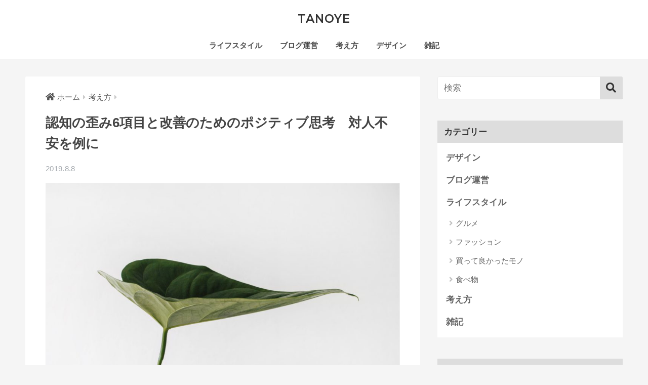

--- FILE ---
content_type: text/html; charset=UTF-8
request_url: https://tanoye.com/6-cognitive-distortions/
body_size: 17347
content:
<!doctype html>
<html lang="ja">
<head>
  <meta charset="utf-8">
  <meta http-equiv="X-UA-Compatible" content="IE=edge">
  <meta name="HandheldFriendly" content="True">
  <meta name="MobileOptimized" content="320">
  <meta name="viewport" content="width=device-width, initial-scale=1, viewport-fit=cover"/>
  <meta name="msapplication-TileColor" content="#4a4a4a">
  <meta name="theme-color" content="#4a4a4a">
  <link rel="pingback" href="https://tanoye.com/xmlrpc.php">
  <title>認知の歪み6項目と改善のためのポジティブ思考　対人不安を例に | TANOYE</title>
<meta name='robots' content='max-image-preview:large' />
<link rel='dns-prefetch' href='//ajax.googleapis.com' />
<link rel='dns-prefetch' href='//fonts.googleapis.com' />
<link rel='dns-prefetch' href='//use.fontawesome.com' />
<link rel="alternate" type="application/rss+xml" title="TANOYE &raquo; フィード" href="https://tanoye.com/feed/" />
<link rel="alternate" type="application/rss+xml" title="TANOYE &raquo; コメントフィード" href="https://tanoye.com/comments/feed/" />
<script type="text/javascript">
window._wpemojiSettings = {"baseUrl":"https:\/\/s.w.org\/images\/core\/emoji\/14.0.0\/72x72\/","ext":".png","svgUrl":"https:\/\/s.w.org\/images\/core\/emoji\/14.0.0\/svg\/","svgExt":".svg","source":{"concatemoji":"https:\/\/tanoye.com\/wp-includes\/js\/wp-emoji-release.min.js"}};
/*! This file is auto-generated */
!function(i,n){var o,s,e;function c(e){try{var t={supportTests:e,timestamp:(new Date).valueOf()};sessionStorage.setItem(o,JSON.stringify(t))}catch(e){}}function p(e,t,n){e.clearRect(0,0,e.canvas.width,e.canvas.height),e.fillText(t,0,0);var t=new Uint32Array(e.getImageData(0,0,e.canvas.width,e.canvas.height).data),r=(e.clearRect(0,0,e.canvas.width,e.canvas.height),e.fillText(n,0,0),new Uint32Array(e.getImageData(0,0,e.canvas.width,e.canvas.height).data));return t.every(function(e,t){return e===r[t]})}function u(e,t,n){switch(t){case"flag":return n(e,"\ud83c\udff3\ufe0f\u200d\u26a7\ufe0f","\ud83c\udff3\ufe0f\u200b\u26a7\ufe0f")?!1:!n(e,"\ud83c\uddfa\ud83c\uddf3","\ud83c\uddfa\u200b\ud83c\uddf3")&&!n(e,"\ud83c\udff4\udb40\udc67\udb40\udc62\udb40\udc65\udb40\udc6e\udb40\udc67\udb40\udc7f","\ud83c\udff4\u200b\udb40\udc67\u200b\udb40\udc62\u200b\udb40\udc65\u200b\udb40\udc6e\u200b\udb40\udc67\u200b\udb40\udc7f");case"emoji":return!n(e,"\ud83e\udef1\ud83c\udffb\u200d\ud83e\udef2\ud83c\udfff","\ud83e\udef1\ud83c\udffb\u200b\ud83e\udef2\ud83c\udfff")}return!1}function f(e,t,n){var r="undefined"!=typeof WorkerGlobalScope&&self instanceof WorkerGlobalScope?new OffscreenCanvas(300,150):i.createElement("canvas"),a=r.getContext("2d",{willReadFrequently:!0}),o=(a.textBaseline="top",a.font="600 32px Arial",{});return e.forEach(function(e){o[e]=t(a,e,n)}),o}function t(e){var t=i.createElement("script");t.src=e,t.defer=!0,i.head.appendChild(t)}"undefined"!=typeof Promise&&(o="wpEmojiSettingsSupports",s=["flag","emoji"],n.supports={everything:!0,everythingExceptFlag:!0},e=new Promise(function(e){i.addEventListener("DOMContentLoaded",e,{once:!0})}),new Promise(function(t){var n=function(){try{var e=JSON.parse(sessionStorage.getItem(o));if("object"==typeof e&&"number"==typeof e.timestamp&&(new Date).valueOf()<e.timestamp+604800&&"object"==typeof e.supportTests)return e.supportTests}catch(e){}return null}();if(!n){if("undefined"!=typeof Worker&&"undefined"!=typeof OffscreenCanvas&&"undefined"!=typeof URL&&URL.createObjectURL&&"undefined"!=typeof Blob)try{var e="postMessage("+f.toString()+"("+[JSON.stringify(s),u.toString(),p.toString()].join(",")+"));",r=new Blob([e],{type:"text/javascript"}),a=new Worker(URL.createObjectURL(r),{name:"wpTestEmojiSupports"});return void(a.onmessage=function(e){c(n=e.data),a.terminate(),t(n)})}catch(e){}c(n=f(s,u,p))}t(n)}).then(function(e){for(var t in e)n.supports[t]=e[t],n.supports.everything=n.supports.everything&&n.supports[t],"flag"!==t&&(n.supports.everythingExceptFlag=n.supports.everythingExceptFlag&&n.supports[t]);n.supports.everythingExceptFlag=n.supports.everythingExceptFlag&&!n.supports.flag,n.DOMReady=!1,n.readyCallback=function(){n.DOMReady=!0}}).then(function(){return e}).then(function(){var e;n.supports.everything||(n.readyCallback(),(e=n.source||{}).concatemoji?t(e.concatemoji):e.wpemoji&&e.twemoji&&(t(e.twemoji),t(e.wpemoji)))}))}((window,document),window._wpemojiSettings);
</script>
<style type="text/css">
img.wp-smiley,
img.emoji {
	display: inline !important;
	border: none !important;
	box-shadow: none !important;
	height: 1em !important;
	width: 1em !important;
	margin: 0 0.07em !important;
	vertical-align: -0.1em !important;
	background: none !important;
	padding: 0 !important;
}
</style>
	<link rel='stylesheet' id='sng-stylesheet-css' href='https://tanoye.com/wp-content/themes/sango-theme/style.css?ver1_8_3' type='text/css' media='all' />
<link rel='stylesheet' id='sng-option-css' href='https://tanoye.com/wp-content/themes/sango-theme/entry-option.css?ver1_8_3' type='text/css' media='all' />
<link rel='stylesheet' id='sng-googlefonts-css' href='//fonts.googleapis.com/css?family=Montserrat%3A400%2C600' type='text/css' media='all' />
<link rel='stylesheet' id='sng-fontawesome5-css' href='https://use.fontawesome.com/releases/v5.7.2/css/all.css' type='text/css' media='all' />
<link rel='stylesheet' id='wp-block-library-css' href='https://tanoye.com/wp-includes/css/dist/block-library/style.min.css' type='text/css' media='all' />
<style id='rinkerg-gutenberg-rinker-style-inline-css' type='text/css'>
.wp-block-create-block-block{background-color:#21759b;color:#fff;padding:2px}

</style>
<link rel='stylesheet' id='sango_theme_gutenberg-style-css' href='https://tanoye.com/wp-content/plugins/sango-theme-gutenberg/dist/build/style-blocks.css?version=1.69.14' type='text/css' media='all' />
<style id='sango_theme_gutenberg-style-inline-css' type='text/css'>
.is-style-sango-list-main-color li:before { background-color: #4a4a4a; }.is-style-sango-list-accent-color li:before { background-color: #171717; }.sgb-label-main-c { background-color: #4a4a4a; }.sgb-label-accent-c { background-color: #171717; }
</style>
<style id='classic-theme-styles-inline-css' type='text/css'>
/*! This file is auto-generated */
.wp-block-button__link{color:#fff;background-color:#32373c;border-radius:9999px;box-shadow:none;text-decoration:none;padding:calc(.667em + 2px) calc(1.333em + 2px);font-size:1.125em}.wp-block-file__button{background:#32373c;color:#fff;text-decoration:none}
</style>
<style id='global-styles-inline-css' type='text/css'>
body{--wp--preset--color--black: #000000;--wp--preset--color--cyan-bluish-gray: #abb8c3;--wp--preset--color--white: #ffffff;--wp--preset--color--pale-pink: #f78da7;--wp--preset--color--vivid-red: #cf2e2e;--wp--preset--color--luminous-vivid-orange: #ff6900;--wp--preset--color--luminous-vivid-amber: #fcb900;--wp--preset--color--light-green-cyan: #7bdcb5;--wp--preset--color--vivid-green-cyan: #00d084;--wp--preset--color--pale-cyan-blue: #8ed1fc;--wp--preset--color--vivid-cyan-blue: #0693e3;--wp--preset--color--vivid-purple: #9b51e0;--wp--preset--color--sango-main: #4a4a4a;--wp--preset--color--sango-pastel: #f5f5f5;--wp--preset--color--sango-accent: #171717;--wp--preset--color--sango-black: #333;--wp--preset--color--sango-gray: gray;--wp--preset--color--sango-silver: whitesmoke;--wp--preset--gradient--vivid-cyan-blue-to-vivid-purple: linear-gradient(135deg,rgba(6,147,227,1) 0%,rgb(155,81,224) 100%);--wp--preset--gradient--light-green-cyan-to-vivid-green-cyan: linear-gradient(135deg,rgb(122,220,180) 0%,rgb(0,208,130) 100%);--wp--preset--gradient--luminous-vivid-amber-to-luminous-vivid-orange: linear-gradient(135deg,rgba(252,185,0,1) 0%,rgba(255,105,0,1) 100%);--wp--preset--gradient--luminous-vivid-orange-to-vivid-red: linear-gradient(135deg,rgba(255,105,0,1) 0%,rgb(207,46,46) 100%);--wp--preset--gradient--very-light-gray-to-cyan-bluish-gray: linear-gradient(135deg,rgb(238,238,238) 0%,rgb(169,184,195) 100%);--wp--preset--gradient--cool-to-warm-spectrum: linear-gradient(135deg,rgb(74,234,220) 0%,rgb(151,120,209) 20%,rgb(207,42,186) 40%,rgb(238,44,130) 60%,rgb(251,105,98) 80%,rgb(254,248,76) 100%);--wp--preset--gradient--blush-light-purple: linear-gradient(135deg,rgb(255,206,236) 0%,rgb(152,150,240) 100%);--wp--preset--gradient--blush-bordeaux: linear-gradient(135deg,rgb(254,205,165) 0%,rgb(254,45,45) 50%,rgb(107,0,62) 100%);--wp--preset--gradient--luminous-dusk: linear-gradient(135deg,rgb(255,203,112) 0%,rgb(199,81,192) 50%,rgb(65,88,208) 100%);--wp--preset--gradient--pale-ocean: linear-gradient(135deg,rgb(255,245,203) 0%,rgb(182,227,212) 50%,rgb(51,167,181) 100%);--wp--preset--gradient--electric-grass: linear-gradient(135deg,rgb(202,248,128) 0%,rgb(113,206,126) 100%);--wp--preset--gradient--midnight: linear-gradient(135deg,rgb(2,3,129) 0%,rgb(40,116,252) 100%);--wp--preset--font-size--small: 13px;--wp--preset--font-size--medium: 20px;--wp--preset--font-size--large: 36px;--wp--preset--font-size--x-large: 42px;--wp--preset--spacing--20: 0.44rem;--wp--preset--spacing--30: 0.67rem;--wp--preset--spacing--40: 1rem;--wp--preset--spacing--50: 1.5rem;--wp--preset--spacing--60: 2.25rem;--wp--preset--spacing--70: 3.38rem;--wp--preset--spacing--80: 5.06rem;--wp--preset--shadow--natural: 6px 6px 9px rgba(0, 0, 0, 0.2);--wp--preset--shadow--deep: 12px 12px 50px rgba(0, 0, 0, 0.4);--wp--preset--shadow--sharp: 6px 6px 0px rgba(0, 0, 0, 0.2);--wp--preset--shadow--outlined: 6px 6px 0px -3px rgba(255, 255, 255, 1), 6px 6px rgba(0, 0, 0, 1);--wp--preset--shadow--crisp: 6px 6px 0px rgba(0, 0, 0, 1);}:where(.is-layout-flex){gap: 0.5em;}:where(.is-layout-grid){gap: 0.5em;}body .is-layout-flow > .alignleft{float: left;margin-inline-start: 0;margin-inline-end: 2em;}body .is-layout-flow > .alignright{float: right;margin-inline-start: 2em;margin-inline-end: 0;}body .is-layout-flow > .aligncenter{margin-left: auto !important;margin-right: auto !important;}body .is-layout-constrained > .alignleft{float: left;margin-inline-start: 0;margin-inline-end: 2em;}body .is-layout-constrained > .alignright{float: right;margin-inline-start: 2em;margin-inline-end: 0;}body .is-layout-constrained > .aligncenter{margin-left: auto !important;margin-right: auto !important;}body .is-layout-constrained > :where(:not(.alignleft):not(.alignright):not(.alignfull)){max-width: var(--wp--style--global--content-size);margin-left: auto !important;margin-right: auto !important;}body .is-layout-constrained > .alignwide{max-width: var(--wp--style--global--wide-size);}body .is-layout-flex{display: flex;}body .is-layout-flex{flex-wrap: wrap;align-items: center;}body .is-layout-flex > *{margin: 0;}body .is-layout-grid{display: grid;}body .is-layout-grid > *{margin: 0;}:where(.wp-block-columns.is-layout-flex){gap: 2em;}:where(.wp-block-columns.is-layout-grid){gap: 2em;}:where(.wp-block-post-template.is-layout-flex){gap: 1.25em;}:where(.wp-block-post-template.is-layout-grid){gap: 1.25em;}.has-black-color{color: var(--wp--preset--color--black) !important;}.has-cyan-bluish-gray-color{color: var(--wp--preset--color--cyan-bluish-gray) !important;}.has-white-color{color: var(--wp--preset--color--white) !important;}.has-pale-pink-color{color: var(--wp--preset--color--pale-pink) !important;}.has-vivid-red-color{color: var(--wp--preset--color--vivid-red) !important;}.has-luminous-vivid-orange-color{color: var(--wp--preset--color--luminous-vivid-orange) !important;}.has-luminous-vivid-amber-color{color: var(--wp--preset--color--luminous-vivid-amber) !important;}.has-light-green-cyan-color{color: var(--wp--preset--color--light-green-cyan) !important;}.has-vivid-green-cyan-color{color: var(--wp--preset--color--vivid-green-cyan) !important;}.has-pale-cyan-blue-color{color: var(--wp--preset--color--pale-cyan-blue) !important;}.has-vivid-cyan-blue-color{color: var(--wp--preset--color--vivid-cyan-blue) !important;}.has-vivid-purple-color{color: var(--wp--preset--color--vivid-purple) !important;}.has-black-background-color{background-color: var(--wp--preset--color--black) !important;}.has-cyan-bluish-gray-background-color{background-color: var(--wp--preset--color--cyan-bluish-gray) !important;}.has-white-background-color{background-color: var(--wp--preset--color--white) !important;}.has-pale-pink-background-color{background-color: var(--wp--preset--color--pale-pink) !important;}.has-vivid-red-background-color{background-color: var(--wp--preset--color--vivid-red) !important;}.has-luminous-vivid-orange-background-color{background-color: var(--wp--preset--color--luminous-vivid-orange) !important;}.has-luminous-vivid-amber-background-color{background-color: var(--wp--preset--color--luminous-vivid-amber) !important;}.has-light-green-cyan-background-color{background-color: var(--wp--preset--color--light-green-cyan) !important;}.has-vivid-green-cyan-background-color{background-color: var(--wp--preset--color--vivid-green-cyan) !important;}.has-pale-cyan-blue-background-color{background-color: var(--wp--preset--color--pale-cyan-blue) !important;}.has-vivid-cyan-blue-background-color{background-color: var(--wp--preset--color--vivid-cyan-blue) !important;}.has-vivid-purple-background-color{background-color: var(--wp--preset--color--vivid-purple) !important;}.has-black-border-color{border-color: var(--wp--preset--color--black) !important;}.has-cyan-bluish-gray-border-color{border-color: var(--wp--preset--color--cyan-bluish-gray) !important;}.has-white-border-color{border-color: var(--wp--preset--color--white) !important;}.has-pale-pink-border-color{border-color: var(--wp--preset--color--pale-pink) !important;}.has-vivid-red-border-color{border-color: var(--wp--preset--color--vivid-red) !important;}.has-luminous-vivid-orange-border-color{border-color: var(--wp--preset--color--luminous-vivid-orange) !important;}.has-luminous-vivid-amber-border-color{border-color: var(--wp--preset--color--luminous-vivid-amber) !important;}.has-light-green-cyan-border-color{border-color: var(--wp--preset--color--light-green-cyan) !important;}.has-vivid-green-cyan-border-color{border-color: var(--wp--preset--color--vivid-green-cyan) !important;}.has-pale-cyan-blue-border-color{border-color: var(--wp--preset--color--pale-cyan-blue) !important;}.has-vivid-cyan-blue-border-color{border-color: var(--wp--preset--color--vivid-cyan-blue) !important;}.has-vivid-purple-border-color{border-color: var(--wp--preset--color--vivid-purple) !important;}.has-vivid-cyan-blue-to-vivid-purple-gradient-background{background: var(--wp--preset--gradient--vivid-cyan-blue-to-vivid-purple) !important;}.has-light-green-cyan-to-vivid-green-cyan-gradient-background{background: var(--wp--preset--gradient--light-green-cyan-to-vivid-green-cyan) !important;}.has-luminous-vivid-amber-to-luminous-vivid-orange-gradient-background{background: var(--wp--preset--gradient--luminous-vivid-amber-to-luminous-vivid-orange) !important;}.has-luminous-vivid-orange-to-vivid-red-gradient-background{background: var(--wp--preset--gradient--luminous-vivid-orange-to-vivid-red) !important;}.has-very-light-gray-to-cyan-bluish-gray-gradient-background{background: var(--wp--preset--gradient--very-light-gray-to-cyan-bluish-gray) !important;}.has-cool-to-warm-spectrum-gradient-background{background: var(--wp--preset--gradient--cool-to-warm-spectrum) !important;}.has-blush-light-purple-gradient-background{background: var(--wp--preset--gradient--blush-light-purple) !important;}.has-blush-bordeaux-gradient-background{background: var(--wp--preset--gradient--blush-bordeaux) !important;}.has-luminous-dusk-gradient-background{background: var(--wp--preset--gradient--luminous-dusk) !important;}.has-pale-ocean-gradient-background{background: var(--wp--preset--gradient--pale-ocean) !important;}.has-electric-grass-gradient-background{background: var(--wp--preset--gradient--electric-grass) !important;}.has-midnight-gradient-background{background: var(--wp--preset--gradient--midnight) !important;}.has-small-font-size{font-size: var(--wp--preset--font-size--small) !important;}.has-medium-font-size{font-size: var(--wp--preset--font-size--medium) !important;}.has-large-font-size{font-size: var(--wp--preset--font-size--large) !important;}.has-x-large-font-size{font-size: var(--wp--preset--font-size--x-large) !important;}
.wp-block-navigation a:where(:not(.wp-element-button)){color: inherit;}
:where(.wp-block-post-template.is-layout-flex){gap: 1.25em;}:where(.wp-block-post-template.is-layout-grid){gap: 1.25em;}
:where(.wp-block-columns.is-layout-flex){gap: 2em;}:where(.wp-block-columns.is-layout-grid){gap: 2em;}
.wp-block-pullquote{font-size: 1.5em;line-height: 1.6;}
</style>
<link rel='stylesheet' id='contact-form-7-css' href='https://tanoye.com/wp-content/plugins/contact-form-7/includes/css/styles.css' type='text/css' media='all' />
<link rel='stylesheet' id='yyi_rinker_stylesheet-css' href='https://tanoye.com/wp-content/plugins/yyi-rinker/css/style.css?v=1.10.2' type='text/css' media='all' />
<link rel='stylesheet' id='child-style-css' href='https://tanoye.com/wp-content/themes/sango-theme-child/style.css' type='text/css' media='all' />
<script type='text/javascript' src='https://ajax.googleapis.com/ajax/libs/jquery/2.2.4/jquery.min.js' id='jquery-js'></script>
<script type='text/javascript' src='https://tanoye.com/wp-content/plugins/yyi-rinker/js/event-tracking.js?v=1.10.2' id='yyi_rinker_event_tracking_script-js'></script>
<link rel="https://api.w.org/" href="https://tanoye.com/wp-json/" /><link rel="alternate" type="application/json" href="https://tanoye.com/wp-json/wp/v2/posts/187" /><link rel="EditURI" type="application/rsd+xml" title="RSD" href="https://tanoye.com/xmlrpc.php?rsd" />
<link rel="canonical" href="https://tanoye.com/6-cognitive-distortions/" />
<link rel='shortlink' href='https://tanoye.com/?p=187' />
<link rel="alternate" type="application/json+oembed" href="https://tanoye.com/wp-json/oembed/1.0/embed?url=https%3A%2F%2Ftanoye.com%2F6-cognitive-distortions%2F" />
<link rel="alternate" type="text/xml+oembed" href="https://tanoye.com/wp-json/oembed/1.0/embed?url=https%3A%2F%2Ftanoye.com%2F6-cognitive-distortions%2F&#038;format=xml" />
<script type="text/javascript" language="javascript">
    var vc_pid = "885980188";
</script><script type="text/javascript" src="//aml.valuecommerce.com/vcdal.js" async></script><style>
.yyi-rinker-images {
    display: flex;
    justify-content: center;
    align-items: center;
    position: relative;

}
div.yyi-rinker-image img.yyi-rinker-main-img.hidden {
    display: none;
}

.yyi-rinker-images-arrow {
    cursor: pointer;
    position: absolute;
    top: 50%;
    display: block;
    margin-top: -11px;
    opacity: 0.6;
    width: 22px;
}

.yyi-rinker-images-arrow-left{
    left: -10px;
}
.yyi-rinker-images-arrow-right{
    right: -10px;
}

.yyi-rinker-images-arrow-left.hidden {
    display: none;
}

.yyi-rinker-images-arrow-right.hidden {
    display: none;
}
div.yyi-rinker-contents.yyi-rinker-design-tate  div.yyi-rinker-box{
    flex-direction: column;
}

div.yyi-rinker-contents.yyi-rinker-design-slim div.yyi-rinker-box .yyi-rinker-links {
    flex-direction: column;
}

div.yyi-rinker-contents.yyi-rinker-design-slim div.yyi-rinker-info {
    width: 100%;
}

div.yyi-rinker-contents.yyi-rinker-design-slim .yyi-rinker-title {
    text-align: center;
}

div.yyi-rinker-contents.yyi-rinker-design-slim .yyi-rinker-links {
    text-align: center;
}
div.yyi-rinker-contents.yyi-rinker-design-slim .yyi-rinker-image {
    margin: auto;
}

div.yyi-rinker-contents.yyi-rinker-design-slim div.yyi-rinker-info ul.yyi-rinker-links li {
	align-self: stretch;
}
div.yyi-rinker-contents.yyi-rinker-design-slim div.yyi-rinker-box div.yyi-rinker-info {
	padding: 0;
}
div.yyi-rinker-contents.yyi-rinker-design-slim div.yyi-rinker-box {
	flex-direction: column;
	padding: 14px 5px 0;
}

.yyi-rinker-design-slim div.yyi-rinker-box div.yyi-rinker-info {
	text-align: center;
}

.yyi-rinker-design-slim div.price-box span.price {
	display: block;
}

div.yyi-rinker-contents.yyi-rinker-design-slim div.yyi-rinker-info div.yyi-rinker-title a{
	font-size:16px;
}

div.yyi-rinker-contents.yyi-rinker-design-slim ul.yyi-rinker-links li.amazonkindlelink:before,  div.yyi-rinker-contents.yyi-rinker-design-slim ul.yyi-rinker-links li.amazonlink:before,  div.yyi-rinker-contents.yyi-rinker-design-slim ul.yyi-rinker-links li.rakutenlink:before,  div.yyi-rinker-contents.yyi-rinker-design-slim ul.yyi-rinker-links li.yahoolink:before {
	font-size:12px;
}

div.yyi-rinker-contents.yyi-rinker-design-slim ul.yyi-rinker-links li a {
	font-size: 13px;
}
.entry-content ul.yyi-rinker-links li {
	padding: 0;
}

div.yyi-rinker-contents .yyi-rinker-attention.attention_desing_right_ribbon {
    width: 89px;
    height: 91px;
    position: absolute;
    top: -1px;
    right: -1px;
    left: auto;
    overflow: hidden;
}

div.yyi-rinker-contents .yyi-rinker-attention.attention_desing_right_ribbon span {
    display: inline-block;
    width: 146px;
    position: absolute;
    padding: 4px 0;
    left: -13px;
    top: 12px;
    text-align: center;
    font-size: 12px;
    line-height: 24px;
    -webkit-transform: rotate(45deg);
    transform: rotate(45deg);
    box-shadow: 0 1px 3px rgba(0, 0, 0, 0.2);
}

div.yyi-rinker-contents .yyi-rinker-attention.attention_desing_right_ribbon {
    background: none;
}
.yyi-rinker-attention.attention_desing_right_ribbon .yyi-rinker-attention-after,
.yyi-rinker-attention.attention_desing_right_ribbon .yyi-rinker-attention-before{
display:none;
}
div.yyi-rinker-use-right_ribbon div.yyi-rinker-title {
    margin-right: 2rem;
}

				</style><meta property="og:title" content="認知の歪み6項目と改善のためのポジティブ思考　対人不安を例に" />
<meta property="og:description" content="認知の歪みとは、ネガティヴな感情になりやすい非合理的な考え方のクセのことを指します。 僕自身、対人不安に関しては昔より認知の歪みがマシになったなぁという実感が。瞑想したり、色んな本を読んだり、実際に成功体験を積んだり、色 ... " />
<meta property="og:type" content="article" />
<meta property="og:url" content="https://tanoye.com/6-cognitive-distortions/" />
<meta property="og:image" content="https://tanoye.com/wp-content/uploads/2019/08/green_leaf-2-1024x683.jpeg" />
<meta name="thumbnail" content="https://tanoye.com/wp-content/uploads/2019/08/green_leaf-2-1024x683.jpeg" />
<meta property="og:site_name" content="TANOYE" />
<meta name="twitter:card" content="summary_large_image" />
<!--facebookOGP画像用-->
<meta property="og:image:width" content="1200">
<meta property="og:image:height" content="800">
<!--ウェブクリップアイコン-->
<link rel="apple-touch-icon-precomposed" href="https://tanoye.com/wp-content/uploads/2019/08/TANOYE_webclip_icon.png">

<!--ファビコン-->
<link rel="shortcut icon" href="https://tanoye.com/wp-content/uploads/2019/08/favicon.ico">

<!--Google Search Console-->
<meta name="google-site-verification" content="y1Hqu8NbhI8O6dRXAsyp8Ckc3ul1MO0QD3gRLj3cyO0" /><!-- gtag.js -->
<script async src="https://www.googletagmanager.com/gtag/js?id=UA-140737085-2"></script>
<script>
  window.dataLayer = window.dataLayer || [];
  function gtag(){dataLayer.push(arguments)};
  gtag('js', new Date());
  gtag('config', 'UA-140737085-2');
</script>
<style type="text/css">.broken_link, a.broken_link {
	text-decoration: line-through;
}</style><style type="text/css" id="custom-background-css">
body.custom-background { background-color: #f5f5f5; }
</style>
	<style>
a {color: #33bad4;}
.main-c, .has-sango-main-color {color: #4a4a4a;}
.main-bc, .has-sango-main-background-color {background-color: #4a4a4a;}
.main-bdr, #inner-content .main-bdr {border-color:  #4a4a4a;}
.pastel-c, .has-sango-pastel-color {color: #f5f5f5; }
.pastel-bc, .has-sango-pastel-background-color, #inner-content .pastel-bc {background-color: #f5f5f5;}
.accent-c, .has-sango-accent-color {color: #171717;}
.accent-bc, .has-sango-accent-background-color {background-color: #171717;}
.header, #footer-menu, .drawer__title {background-color: #ffffff;}
#logo a {color: #333333;}
.desktop-nav li a , .mobile-nav li a, #footer-menu a ,.copyright, #drawer__open, .header-search__open, .drawer__title {color: #4a4a4a;}
.drawer__title .close span, .drawer__title .close span:before {background: #4a4a4a;}
.desktop-nav li:after {background: #4a4a4a;}
.mobile-nav .current-menu-item {border-bottom-color: #4a4a4a;}
.widgettitle {color: #333333;background-color:#dddddd;}
.footer {background-color: #f5f5f5;}
.footer, .footer a, .footer .widget ul li a {color: #3c3c3c;}
.body_bc {background-color: #f5f5f5;}#toc_container .toc_title, .entry-content .ez-toc-title-container, #footer_menu .raised, .pagination a, .pagination span, #reply-title:before , .entry-content blockquote:before ,.main-c-before li:before ,.main-c-b:before{color: #4a4a4a;}
#searchsubmit, #toc_container .toc_title:before, .ez-toc-title-container:before, .cat-name, .pre_tag > span, .pagination .current, #submit ,.withtag_list > span,.main-bc-before li:before {background-color: #4a4a4a;}
#toc_container, #ez-toc-container, h3 ,.li-mainbdr ul,.li-mainbdr ol {border-color: #4a4a4a;}
.search-title i ,.acc-bc-before li:before {background: #171717;}
.li-accentbdr ul, .li-accentbdr ol {border-color: #171717;}
.pagination a:hover ,.li-pastelbc ul, .li-pastelbc ol {background: #f5f5f5;}
body {font-size: 100%;}
@media only screen and (min-width: 481px) {
body {font-size: 107%;}
}
@media only screen and (min-width: 1030px) {
body {font-size: 107%;}
}
.totop {background: #333333;}
.header-info a {color: #FFF; background: linear-gradient(95deg,#738bff,#85e3ec);}
.fixed-menu ul {background: #FFF;}
.fixed-menu a {color: #a2a7ab;}
.fixed-menu .current-menu-item a , .fixed-menu ul li a.active {color: #6bb6ff;}
.post-tab {background: #FFF;} .post-tab>div {color: #a7a7a7} .post-tab > div.tab-active{background: linear-gradient(45deg,#bdb9ff,#67b8ff)}
</style>
</head>
<body class="post-template-default single single-post postid-187 single-format-standard custom-background fa5">
  <div id="container">
    <header class="header header--center">
            <div id="inner-header" class="wrap cf">
    <p id="logo" class="h1 dfont">
    <a href="https://tanoye.com">
            TANOYE    </a>
  </p>
  <div class="header-search">
      <label class="header-search__open" for="header-search-input"><i class="fas fa-search"></i></label>
    <input type="checkbox" class="header-search__input" id="header-search-input" onclick="document.querySelector('.header-search__modal .searchform__input').focus()">
  <label class="header-search__close" for="header-search-input"></label>
  <div class="header-search__modal">
    <form role="search" method="get" id="searchform" class="searchform" action="https://tanoye.com/">
  <div>
    <input type="search" id="s" class="searchform__input" name="s" value="" placeholder="検索" />
    <button type="submit" id="searchsubmit" class="searchform__submit"><i class="fas fa-search"></i></button>
  </div>
</form>  </div>
</div>  <nav class="desktop-nav clearfix"><ul id="menu-pc%e3%83%98%e3%83%83%e3%83%80%e3%83%bc%e3%83%a1%e3%83%8b%e3%83%a5%e3%83%bc" class="menu"><li id="menu-item-149" class="menu-item menu-item-type-taxonomy menu-item-object-category menu-item-149"><a href="https://tanoye.com/category/lifestyle/">ライフスタイル</a></li>
<li id="menu-item-22" class="menu-item menu-item-type-taxonomy menu-item-object-category menu-item-22"><a href="https://tanoye.com/category/blog/">ブログ運営</a></li>
<li id="menu-item-638" class="menu-item menu-item-type-taxonomy menu-item-object-category current-post-ancestor current-menu-parent current-post-parent menu-item-638"><a href="https://tanoye.com/category/thinking/">考え方</a></li>
<li id="menu-item-639" class="menu-item menu-item-type-taxonomy menu-item-object-category menu-item-639"><a href="https://tanoye.com/category/%e3%83%87%e3%82%b6%e3%82%a4%e3%83%b3/">デザイン</a></li>
<li id="menu-item-148" class="menu-item menu-item-type-taxonomy menu-item-object-category menu-item-148"><a href="https://tanoye.com/category/diary/">雑記</a></li>
</ul></nav></div>
    </header>
      <div id="content">
    <div id="inner-content" class="wrap cf">
      <main id="main" class="m-all t-2of3 d-5of7 cf">
                  <article id="entry" class="cf post-187 post type-post status-publish format-standard has-post-thumbnail category-thinking tag-32 tag-31 tag-35 tag-29">
            <header class="article-header entry-header">
  <nav id="breadcrumb" class="breadcrumb"><ul itemscope itemtype="http://schema.org/BreadcrumbList"><li itemprop="itemListElement" itemscope itemtype="http://schema.org/ListItem"><a href="https://tanoye.com" itemprop="item"><span itemprop="name">ホーム</span></a><meta itemprop="position" content="1" /></li><li itemprop="itemListElement" itemscope itemtype="http://schema.org/ListItem"><a href="https://tanoye.com/category/thinking/" itemprop="item"><span itemprop="name">考え方</span></a><meta itemprop="position" content="2" /></li></ul></nav>  <h1 class="entry-title single-title">認知の歪み6項目と改善のためのポジティブ思考　対人不安を例に</h1>
  <div class="entry-meta vcard">
    <time class="pubdate entry-time" itemprop="datePublished" datetime="2019-08-08">2019.8.8</time>  </div>
      <p class="post-thumbnail"><img width="940" height="627" src="https://tanoye.com/wp-content/uploads/2019/08/green_leaf-2-940x627.jpeg" class="attachment-thumb-940 size-thumb-940 wp-post-image" alt="" decoding="async" fetchpriority="high" srcset="https://tanoye.com/wp-content/uploads/2019/08/green_leaf-2-940x627.jpeg 940w, https://tanoye.com/wp-content/uploads/2019/08/green_leaf-2-300x200.jpeg 300w, https://tanoye.com/wp-content/uploads/2019/08/green_leaf-2-768x512.jpeg 768w, https://tanoye.com/wp-content/uploads/2019/08/green_leaf-2-1024x683.jpeg 1024w" sizes="(max-width: 940px) 100vw, 940px" /></p>
      </header>
<section class="entry-content cf">
  
<p>認知の歪みとは、ネガティヴな感情になりやすい非合理的な考え方のクセのことを指します。</p>



<p>僕自身、対人不安に関しては昔より認知の歪みがマシになったなぁという実感が。瞑想したり、色んな本を読んだり、実際に成功体験を積んだり、色々なことが影響しているんだと思いますが、別のポジティブな考え方を何度も意識的に繰り返したことも大きかった気がします。</p>



<p>この記事では、そんなポジティブな考え方も提案していきます。少しでもラクになれるような考え方を見つけていただければ幸いです。では見ていきましょう。</p>



<div class="widget_text sponsored"><div class="textwidget custom-html-widget"><script async src="https://pagead2.googlesyndication.com/pagead/js/adsbygoogle.js"></script>
<!-- 横長タイプ -->
<ins class="adsbygoogle"
     style="display:block"
     data-ad-client="ca-pub-4003285558016856"
     data-ad-slot="3186484709"
     data-ad-format="auto"
     data-full-width-responsive="true"></ins>
<script>
     (adsbygoogle = window.adsbygoogle || []).push({});
</script></div></div><div id="ez-toc-container" class="ez-toc-v2_0_57_1 counter-hierarchy ez-toc-counter ez-toc-grey ez-toc-container-direction">
<div class="ez-toc-title-container"><p class="ez-toc-title">目次</p>
</div><nav><ul class='ez-toc-list ez-toc-list-level-1 ' ><li class='ez-toc-page-1 ez-toc-heading-level-2'><a class="ez-toc-link ez-toc-heading-1" href="#%E8%AA%8D%E7%9F%A5%E3%81%AE%E6%AD%AA%E3%81%BF6%E9%A0%85%E7%9B%AE" title="認知の歪み6項目">認知の歪み6項目</a><ul class='ez-toc-list-level-3'><li class='ez-toc-heading-level-3'><a class="ez-toc-link ez-toc-heading-2" href="#%E5%85%A8%E3%81%8B%E7%84%A1%E3%81%8B%E6%80%9D%E8%80%83" title="全か無か思考">全か無か思考</a></li><li class='ez-toc-page-1 ez-toc-heading-level-3'><a class="ez-toc-link ez-toc-heading-3" href="#%E9%81%8E%E5%BA%A6%E3%81%AE%E4%B8%80%E8%88%AC%E5%8C%96" title="過度の一般化">過度の一般化</a></li><li class='ez-toc-page-1 ez-toc-heading-level-3'><a class="ez-toc-link ez-toc-heading-4" href="#%E7%A0%B4%E6%BB%85%E7%9A%84%E6%80%9D%E8%80%83" title="破滅的思考">破滅的思考</a></li><li class='ez-toc-page-1 ez-toc-heading-level-3'><a class="ez-toc-link ez-toc-heading-5" href="#%E6%8B%A1%E5%A4%A7%E8%A7%A3%E9%87%88%E3%81%A8%E9%81%8E%E5%B0%8F%E8%A9%95%E4%BE%A1" title="拡大解釈と過小評価">拡大解釈と過小評価</a></li><li class='ez-toc-page-1 ez-toc-heading-level-3'><a class="ez-toc-link ez-toc-heading-6" href="#%E3%83%AC%E3%83%83%E3%83%86%E3%83%AB%E8%B2%BC%E3%82%8A" title="レッテル貼り">レッテル貼り</a></li><li class='ez-toc-page-1 ez-toc-heading-level-3'><a class="ez-toc-link ez-toc-heading-7" href="#%E3%81%99%E3%81%B9%E3%81%8D%E6%80%9D%E8%80%83" title="すべき思考">すべき思考</a></li></ul></li><li class='ez-toc-page-1 ez-toc-heading-level-2'><a class="ez-toc-link ez-toc-heading-8" href="#%E3%83%9D%E3%82%B8%E3%83%86%E3%82%A3%E3%83%96%E3%81%AA%E8%80%83%E3%81%88%E6%96%B9%E3%82%92%E7%B9%B0%E3%82%8A%E8%BF%94%E3%81%97%E5%88%B7%E3%82%8A%E8%BE%BC%E3%82%80" title="ポジティブな考え方を繰り返し刷り込む">ポジティブな考え方を繰り返し刷り込む</a></li><li class='ez-toc-page-1 ez-toc-heading-level-2'><a class="ez-toc-link ez-toc-heading-9" href="#%E7%92%B0%E5%A2%83%E3%82%84%E7%94%9F%E3%81%8D%E6%96%B9%E3%82%92%E8%80%83%E3%81%88%E3%81%A6%E3%81%BF%E3%82%8B%E3%81%AE%E3%82%82%E5%A4%A7%E4%BA%8B" title="環境や生き方を考えてみるのも大事">環境や生き方を考えてみるのも大事</a></li><li class='ez-toc-page-1 ez-toc-heading-level-2'><a class="ez-toc-link ez-toc-heading-10" href="#%E3%80%8C%E8%87%AA%E5%88%86%E3%81%AE%E5%A4%96%E5%81%B4%E3%80%8D%E3%81%A8%E3%80%8C%E8%87%AA%E5%88%86%E3%81%AE%E5%86%85%E5%81%B4%E3%80%8D%E4%B8%A1%E6%96%B9%E3%82%92%E6%95%B4%E3%81%88%E3%82%8B" title="「自分の外側」と「自分の内側」両方を整える">「自分の外側」と「自分の内側」両方を整える</a></li></ul></nav></div>
<h2 class="wp-block-heading" id="i-0"><span class="ez-toc-section" id="%E8%AA%8D%E7%9F%A5%E3%81%AE%E6%AD%AA%E3%81%BF6%E9%A0%85%E7%9B%AE"></span>認知の歪み6項目<span class="ez-toc-section-end"></span></h2>


<div class="memo "><div class="memo_ttl dfont"> MEMO</div>
<p>ここでは、人と話をした後「うまく会話できなった」「また緊張してしまった」「やっぱり人といても楽しめない」と考えているケースを想定して例を示しています</p>
</div>


<h3 class="wp-block-heading" id="i-1"><span class="ez-toc-section" id="%E5%85%A8%E3%81%8B%E7%84%A1%E3%81%8B%E6%80%9D%E8%80%83"></span>全か無か思考<span class="ez-toc-section-end"></span></h3>



<p>物事を0か100かで考えてしまう傾向のこと。</p>


  <div class="sng-box box2 cstm1">
<p>例：「うまく会話できなかった」「また緊張していた」</p>
<div class="li-chevron li-mainbdr main-c-before">
<ul>
<li>その会話の時、ずっと緊張して話せてなかったのか？少しは楽しめた瞬間もあったのではないか？</li>
<li>だいたいできてた！できてたところもたくさんある！</li>
</ul>
</div>
</div>


<h3 class="wp-block-heading" id="i-2"><span class="ez-toc-section" id="%E9%81%8E%E5%BA%A6%E3%81%AE%E4%B8%80%E8%88%AC%E5%8C%96"></span>過度の一般化<span class="ez-toc-section-end"></span></h3>



<p>たった１回の出来事をすべてのケースに当てはめて考えてしまうこと</p>


  <div class="sng-box box2 cstm1">
<p>例：「次もうまく会話できないに違いない」「緊張するに違いない」</p>
<div class="li-chevron li-mainbdr main-c-before">
<ul>
<li>そうとは限らない。普通にリラックスして話せたことも、今までの人生で何度もあった。</li>
<li>たまたま、たまたま！良かった時もある！すべては、変化してる。</li>
</ul>
</div>
</div>


<h3 class="wp-block-heading" id="i-3"><span class="ez-toc-section" id="%E7%A0%B4%E6%BB%85%E7%9A%84%E6%80%9D%E8%80%83"></span>破滅的思考<span class="ez-toc-section-end"></span></h3>



<p>大変なことになってしまうと考えてしまうこと</p>


  <div class="sng-box box2 cstm1">
<p>例：「人とうまく関われないのは重大なことだ」</p>
<div class="li-chevron li-mainbdr main-c-before">
<ul>
<li>うまく関われなかったらどういうことになる？あまり人と関わらないような仕事を選んだり、何か対処法はないのか？</li>
<li>大丈夫、大丈夫！別に何も起こらない。死にはしない。</li>
</ul>
</div>
</div>


<h3 class="wp-block-heading" id="i-4"><span class="ez-toc-section" id="%E6%8B%A1%E5%A4%A7%E8%A7%A3%E9%87%88%E3%81%A8%E9%81%8E%E5%B0%8F%E8%A9%95%E4%BE%A1"></span>拡大解釈と過小評価<span class="ez-toc-section-end"></span></h3>



<p>良かったことを無視し、悪かったことを大きく捉えること</p>


  <div class="sng-box box2 cstm1">
<p>例：「ずっと緊張していた」「全然うまく話せなかった」</p>
<div class="li-chevron li-mainbdr main-c-before">
<ul>
<li>できてたこと、良かったことは全くなかったか？落ち着いている瞬間は一瞬たりとも無かったか？</li>
<li>できてたこと、良かったこともある！それを思い返してみよう！</li>
</ul>
</div>
</div>


<h3 class="wp-block-heading" id="i-5"><span class="ez-toc-section" id="%E3%83%AC%E3%83%83%E3%83%86%E3%83%AB%E8%B2%BC%E3%82%8A"></span>レッテル貼り<span class="ez-toc-section-end"></span></h3>



<p>歪んだ認知に基づいて「自分という人間はこうだ」と固定化して考えてしまうこと</p>


  <div class="sng-box box2 cstm1">
<p>例：「自分はうまく人と関われない人間だ」</p>
<div class="li-chevron li-mainbdr main-c-before">
<ul>
<li>すべての人に対してそうなのか？相手によっても、あるいはその時々によって変わるのではないか？</li>
<li>常に変化している！昔と今とでは違う。次は違う結果になるかもしれない！</li>
</ul>
</div>
</div>


<h3 class="wp-block-heading" id="i-6"><span class="ez-toc-section" id="%E3%81%99%E3%81%B9%E3%81%8D%E6%80%9D%E8%80%83"></span>すべき思考<span class="ez-toc-section-end"></span></h3>



<p>◯◯するべきだと決めつけてしまうこと</p>


  <div class="sng-box box2 cstm1">
<p>例：「うまく話すべき」「緊張するべきではない」</p>
<div class="li-chevron li-mainbdr main-c-before">
<ul>
<li>黙っていても良い。緊張したままでも良い。その緊張も変わる。うまく話せなくても良い。</li>
<li>うまくできなくてもいい。ありのままでいい。大丈夫、大丈夫。</li>
</ul>
</div>
</div>


<h2 class="wp-block-heading" id="i-7"><span class="ez-toc-section" id="%E3%83%9D%E3%82%B8%E3%83%86%E3%82%A3%E3%83%96%E3%81%AA%E8%80%83%E3%81%88%E6%96%B9%E3%82%92%E7%B9%B0%E3%82%8A%E8%BF%94%E3%81%97%E5%88%B7%E3%82%8A%E8%BE%BC%E3%82%80"></span>ポジティブな考え方を繰り返し刷り込む<span class="ez-toc-section-end"></span></h2>



<p>ネガティブな思考をぐるぐると考えてしまう時は、まずその思考に気づき、上で紹介したポジティブな考え方を思い出してみてください。</p>



<p>もちろん思考は今までの人生の中での色んな経験をもとに作り上げられてきたものなので、簡単に変えられるわけではありませんが、何度もポジティブな思考を刷り込んでいくことが重要です。</p>



<h2 class="wp-block-heading" id="i-8"><span class="ez-toc-section" id="%E7%92%B0%E5%A2%83%E3%82%84%E7%94%9F%E3%81%8D%E6%96%B9%E3%82%92%E8%80%83%E3%81%88%E3%81%A6%E3%81%BF%E3%82%8B%E3%81%AE%E3%82%82%E5%A4%A7%E4%BA%8B"></span>環境や生き方を考えてみるのも大事<span class="ez-toc-section-end"></span></h2>



<p>また、思考を変えようとするだけではなく、実際の環境や生き方を考えるのも一つ。</p>



<p>僕は必要最低限の生活費、ミニマムライフコストを計算してかなり気がラクになったなぁと。これをやってからブログを中心にしてネットで稼いでいこうと思えました。それならガッツリ人と関わることもない。もちろん最初はアルバイトもしながらだと思いますが。</p>



<h2 class="wp-block-heading" id="i-9"><span class="ez-toc-section" id="%E3%80%8C%E8%87%AA%E5%88%86%E3%81%AE%E5%A4%96%E5%81%B4%E3%80%8D%E3%81%A8%E3%80%8C%E8%87%AA%E5%88%86%E3%81%AE%E5%86%85%E5%81%B4%E3%80%8D%E4%B8%A1%E6%96%B9%E3%82%92%E6%95%B4%E3%81%88%E3%82%8B"></span>「自分の外側」と「自分の内側」両方を整える<span class="ez-toc-section-end"></span></h2>



<p>また、一人でいる時の寂しさなどは瞑想などのおかげで前と比べるとかなり軽減されたので瞑想はオススメ。</p>



<p>結局、内向型の人は「一人でも生きていけて、そこそこ楽しめる」ようにするために、仕事や生活など「外側の環境」を整えつつ、瞑想したり良い考えを刷り込んだりして自分の感情や思考など「自分の内側」も整えるというのが大事な気がします。</p>



<p>すべての人が苦しみから解放され、幸せでありますように。</p>
<div class="widget_text sponsored dfont"><div class="textwidget custom-html-widget"><script async src="https://pagead2.googlesyndication.com/pagead/js/adsbygoogle.js"></script>
<!-- レスポンシブ -->
<ins class="adsbygoogle"
     style="display:block"
     data-ad-client="ca-pub-4003285558016856"
     data-ad-slot="5840568209"
     data-ad-format="auto"
     data-full-width-responsive="true"></ins>
<script>
     (adsbygoogle = window.adsbygoogle || []).push({});
</script></div></div></section><footer class="article-footer">
  <aside>
    <div class="footer-contents">
        <div class="sns-btn sns-dif">
    <span class="sns-btn__title dfont">SHARE</span>      <ul>
        <!-- twitter -->
        <li class="tw sns-btn__item">
          <a href="http://twitter.com/share?url=https%3A%2F%2Ftanoye.com%2F6-cognitive-distortions%2F&text=%E8%AA%8D%E7%9F%A5%E3%81%AE%E6%AD%AA%E3%81%BF6%E9%A0%85%E7%9B%AE%E3%81%A8%E6%94%B9%E5%96%84%E3%81%AE%E3%81%9F%E3%82%81%E3%81%AE%E3%83%9D%E3%82%B8%E3%83%86%E3%82%A3%E3%83%96%E6%80%9D%E8%80%83%E3%80%80%E5%AF%BE%E4%BA%BA%E4%B8%8D%E5%AE%89%E3%82%92%E4%BE%8B%E3%81%AB%EF%BD%9CTANOYE" target="_blank" rel="nofollow noopener noreferrer">
            <i class="fab fa-twitter"></i>            <span class="share_txt">ツイート</span>
          </a>
                  </li>
        <!-- facebook -->
        <li class="fb sns-btn__item">
          <a href="http://www.facebook.com/share.php?u=https%3A%2F%2Ftanoye.com%2F6-cognitive-distortions%2F&t=%E8%AA%8D%E7%9F%A5%E3%81%AE%E6%AD%AA%E3%81%BF6%E9%A0%85%E7%9B%AE%E3%81%A8%E6%94%B9%E5%96%84%E3%81%AE%E3%81%9F%E3%82%81%E3%81%AE%E3%83%9D%E3%82%B8%E3%83%86%E3%82%A3%E3%83%96%E6%80%9D%E8%80%83%E3%80%80%E5%AF%BE%E4%BA%BA%E4%B8%8D%E5%AE%89%E3%82%92%E4%BE%8B%E3%81%AB%EF%BD%9CTANOYE" target="_blank" rel="nofollow noopener noreferrer">
            <i class="fab fa-facebook"></i>            <span class="share_txt">シェア</span>
          </a>
                  </li>
        <!-- はてなブックマーク -->
        <li class="hatebu sns-btn__item">
          <a href="http://b.hatena.ne.jp/add?mode=confirm&url=https%3A%2F%2Ftanoye.com%2F6-cognitive-distortions%2F"  onclick="javascript:window.open(this.href, '', 'menubar=no,toolbar=no,resizable=yes,scrollbars=yes,height=400,width=510');return false;" target="_blank" rel="nofollow noopener noreferrer">
            <i class="fa fa-hatebu"></i>
            <span class="share_txt">はてブ</span>
          </a>
                  </li>
        <!-- LINE -->
        <li class="line sns-btn__item">
          <a href="http://line.me/R/msg/text/?https%3A%2F%2Ftanoye.com%2F6-cognitive-distortions%2F%0D%0A%E8%AA%8D%E7%9F%A5%E3%81%AE%E6%AD%AA%E3%81%BF6%E9%A0%85%E7%9B%AE%E3%81%A8%E6%94%B9%E5%96%84%E3%81%AE%E3%81%9F%E3%82%81%E3%81%AE%E3%83%9D%E3%82%B8%E3%83%86%E3%82%A3%E3%83%96%E6%80%9D%E8%80%83%E3%80%80%E5%AF%BE%E4%BA%BA%E4%B8%8D%E5%AE%89%E3%82%92%E4%BE%8B%E3%81%AB%EF%BD%9CTANOYE" target="_blank" rel="nofollow noopener noreferrer">
                          <i class="fab fa-line"></i>
                        <span class="share_txt share_txt_line dfont">LINE</span>
          </a>
        </li>
        <!-- Pocket -->
        <li class="pkt sns-btn__item">
          <a href="http://getpocket.com/edit?url=https%3A%2F%2Ftanoye.com%2F6-cognitive-distortions%2F&title=%E8%AA%8D%E7%9F%A5%E3%81%AE%E6%AD%AA%E3%81%BF6%E9%A0%85%E7%9B%AE%E3%81%A8%E6%94%B9%E5%96%84%E3%81%AE%E3%81%9F%E3%82%81%E3%81%AE%E3%83%9D%E3%82%B8%E3%83%86%E3%82%A3%E3%83%96%E6%80%9D%E8%80%83%E3%80%80%E5%AF%BE%E4%BA%BA%E4%B8%8D%E5%AE%89%E3%82%92%E4%BE%8B%E3%81%AB%EF%BD%9CTANOYE" target="_blank" rel="nofollow noopener noreferrer">
            <i class="fab fa-get-pocket"></i>            <span class="share_txt">Pocket</span>
          </a>
                  </li>
      </ul>
  </div>
              <div class="footer-meta dfont">
                  <p class="footer-meta_title">CATEGORY :</p>
          <ul class="post-categories">
	<li><a href="https://tanoye.com/category/thinking/" rel="category tag">考え方</a></li></ul>                          <div class="meta-tag">
            <p class="footer-meta_title">TAGS :</p>
            <ul><li><a href="https://tanoye.com/tag/%e3%83%9d%e3%82%b8%e3%83%86%e3%82%a3%e3%83%96%e6%80%9d%e8%80%83/" rel="tag">ポジティブ思考</a></li><li><a href="https://tanoye.com/tag/%e3%83%a1%e3%83%b3%e3%82%bf%e3%83%ab/" rel="tag">メンタル</a></li><li><a href="https://tanoye.com/tag/%e5%bf%83%e7%90%86%e5%ad%a6/" rel="tag">心理学</a></li><li><a href="https://tanoye.com/tag/%e8%80%83%e3%81%88%e6%96%b9/" rel="tag">考え方</a></li></ul>          </div>
              </div>
                        <h3 class="h-undeline related_title">同じカテゴリーの記事</h3><div class="related-posts type_a no_slide" ontouchstart =""><ul>  <li>
    <a href="https://tanoye.com/tetris-positive-thinking/">
      <figure class="rlmg">
        <img src="https://tanoye.com/wp-content/uploads/2019/08/tetris_cars-1-520x300.jpg" alt="テトリス効果にみるポジティブ思考になる方法" loading="lazy">
      </figure>
      <div class="rep"><p>テトリス効果にみるポジティブ思考になる方法</p></div>
    </a>
  </li>
    <li>
    <a href="https://tanoye.com/self-analysis-like-or-hate/">
      <figure class="rlmg">
        <img src="https://tanoye.com/wp-content/uploads/2019/08/man_looking_map-3-520x300.jpeg" alt="好きなこと・嫌いなことを自己分析して内向型の僕が仕事を考えた" loading="lazy">
      </figure>
      <div class="rep"><p>好きなこと・嫌いなことを自己分析して内向型の僕が仕事を考えた</p></div>
    </a>
  </li>
    <li>
    <a href="https://tanoye.com/no-waste-in-life/">
      <figure class="rlmg">
        <img src="https://tanoye.com/wp-content/uploads/2019/08/brown_mountain-520x300.jpg" alt="人生無駄なし、すべては活きる" loading="lazy">
      </figure>
      <div class="rep"><p>人生無駄なし、すべては活きる</p></div>
    </a>
  </li>
    <li>
    <a href="https://tanoye.com/less-fashion-color/">
      <figure class="rlmg">
        <img src="https://tanoye.com/wp-content/uploads/2019/08/IMG_1874-520x300.jpg" alt="服の色数を絞ったらファッションコーディネートが楽に、楽しくなった話" loading="lazy">
      </figure>
      <div class="rep"><p>服の色数を絞ったらファッションコーディネートが楽に、楽しくなった話</p></div>
    </a>
  </li>
    <li>
    <a href="https://tanoye.com/book-review-simei-saito-hitori/">
      <figure class="rlmg">
        <img src="https://tanoye.com/wp-content/uploads/2019/08/IMG_0071-520x300.jpg" alt="斎藤一人著「使命」は仕事や人生を考えるのにオススメ" loading="lazy">
      </figure>
      <div class="rep"><p>斎藤一人著「使命」は仕事や人生を考えるのにオススメ</p></div>
    </a>
  </li>
    <li>
    <a href="https://tanoye.com/appreciation-parents/">
      <figure class="rlmg">
        <img src="https://tanoye.com/wp-content/uploads/2019/09/IMG_2068-520x300.jpg" alt="両親に対して感謝できることリスト！意識的な感謝で自分も幸せになる" loading="lazy">
      </figure>
      <div class="rep"><p>両親に対して感謝できることリスト！意識的な感謝で自分も幸せになる</p></div>
    </a>
  </li>
  </ul></div>    </div>
      </aside>
</footer>
      <script type="application/ld+json">
      {
      "@context": "http://schema.org",
      "@type": "Article",
      "mainEntityOfPage":"https://tanoye.com/6-cognitive-distortions/",
      "headline": "認知の歪み6項目と改善のためのポジティブ思考　対人不安を例に",

      "image": {
      "@type": "ImageObject",
      "url": "https://tanoye.com/wp-content/uploads/2019/08/green_leaf-2.jpeg",
      "width":2550,
      "height":1700      },

      "datePublished": "2019-08-08T10:28:06+0900",
      "dateModified": "2019-08-08T10:28:06+0900",
      "author": {
      "@type": "Person",
      "name": "bekuto111"
      },
      "publisher": {
      "@type": "Organization",
      "name": "",
      "logo": {
      "@type": "ImageObject",
      "url": ""
      }
      },
      "description": "認知の歪みとは、ネガティヴな感情になりやすい非合理的な考え方のクセのことを指します。 僕自身、対人不安に関しては昔より認知の歪みがマシになったなぁという実感が。瞑想したり、色んな本を読んだり、実際に成功体験を積んだり、色 ... "
      }
    </script>
              </article>
                                    </main>
        <div id="sidebar1" class="sidebar m-all t-1of3 d-2of7 last-col cf" role="complementary">
    <aside>
      <div class="insidesp">
        <div id="notfix">
          <div id="search-2" class="widget widget_search"><form role="search" method="get" id="searchform" class="searchform" action="https://tanoye.com/">
  <div>
    <input type="search" id="s" class="searchform__input" name="s" value="" placeholder="検索" />
    <button type="submit" id="searchsubmit" class="searchform__submit"><i class="fas fa-search"></i></button>
  </div>
</form></div><div id="categories-2" class="widget widget_categories"><h4 class="widgettitle dfont has-fa-before">カテゴリー</h4>
			<ul>
					<li class="cat-item cat-item-43"><a href="https://tanoye.com/category/%e3%83%87%e3%82%b6%e3%82%a4%e3%83%b3/">デザイン</a>
</li>
	<li class="cat-item cat-item-6"><a href="https://tanoye.com/category/blog/">ブログ運営</a>
</li>
	<li class="cat-item cat-item-16"><a href="https://tanoye.com/category/lifestyle/">ライフスタイル</a>
<ul class='children'>
	<li class="cat-item cat-item-3"><a href="https://tanoye.com/category/lifestyle/germet/">グルメ</a>
</li>
	<li class="cat-item cat-item-18"><a href="https://tanoye.com/category/lifestyle/fashion/">ファッション</a>
</li>
	<li class="cat-item cat-item-45"><a href="https://tanoye.com/category/lifestyle/goods/">買って良かったモノ</a>
</li>
	<li class="cat-item cat-item-48"><a href="https://tanoye.com/category/lifestyle/food/">食べ物</a>
</li>
</ul>
</li>
	<li class="cat-item cat-item-19"><a href="https://tanoye.com/category/thinking/">考え方</a>
</li>
	<li class="cat-item cat-item-14"><a href="https://tanoye.com/category/diary/">雑記</a>
</li>
			</ul>

			</div>  <div class="widget my_popular_posts">
    <h4 class="widgettitle dfont has-fa-before">人気記事</h4>    <ul class="my-widget ">
          <li>
                <a href="https://tanoye.com/mantis26-waist-belt/">
                      <figure class="my-widget__img"><img width="160" height="160" src="https://tanoye.com/wp-content/uploads/2019/08/IMG_0067-160x160.jpg" class="attachment-thumb-160 size-thumb-160 wp-post-image" alt="mantis26" decoding="async" loading="lazy" srcset="https://tanoye.com/wp-content/uploads/2019/08/IMG_0067-160x160.jpg 160w, https://tanoye.com/wp-content/uploads/2019/08/IMG_0067-150x150.jpg 150w, https://tanoye.com/wp-content/uploads/2019/08/IMG_0067-125x125.jpg 125w" sizes="(max-width: 160px) 100vw, 160px" /></figure>
                    <div class="my-widget__text">
            マンティス26のウエストベルトの外し方                      </div>
        </a>
      </li>
            <li>
                <a href="https://tanoye.com/goods-kitchen-timer-tinita/">
                      <figure class="my-widget__img"><img width="160" height="160" src="https://tanoye.com/wp-content/uploads/2019/09/IMG_2200-2-160x160.jpg" class="attachment-thumb-160 size-thumb-160 wp-post-image" alt="" decoding="async" loading="lazy" srcset="https://tanoye.com/wp-content/uploads/2019/09/IMG_2200-2-160x160.jpg 160w, https://tanoye.com/wp-content/uploads/2019/09/IMG_2200-2-150x150.jpg 150w, https://tanoye.com/wp-content/uploads/2019/09/IMG_2200-2-125x125.jpg 125w" sizes="(max-width: 160px) 100vw, 160px" /></figure>
                    <div class="my-widget__text">
            タニタのテンキー式白黒キッチンタイマーがミニマル、使いやすくておすすめ！                      </div>
        </a>
      </li>
            <li>
                <a href="https://tanoye.com/review-tamago-to-watashi/">
                      <figure class="my-widget__img"><img width="160" height="160" src="https://tanoye.com/wp-content/uploads/2019/08/IMG_0025-2-160x160.jpg" class="attachment-thumb-160 size-thumb-160 wp-post-image" alt="tamago-to-watashi" decoding="async" loading="lazy" srcset="https://tanoye.com/wp-content/uploads/2019/08/IMG_0025-2-160x160.jpg 160w, https://tanoye.com/wp-content/uploads/2019/08/IMG_0025-2-150x150.jpg 150w, https://tanoye.com/wp-content/uploads/2019/08/IMG_0025-2-125x125.jpg 125w" sizes="(max-width: 160px) 100vw, 160px" /></figure>
                    <div class="my-widget__text">
            梅田のオムライス専門店「サロン卵と私」ルクア大阪店へランチに行ってきたのでレビュー！                      </div>
        </a>
      </li>
            <li>
                <a href="https://tanoye.com/review-bird-tree/">
                      <figure class="my-widget__img"><img width="160" height="160" src="https://tanoye.com/wp-content/uploads/2019/09/IMG_2286-1-160x160.jpg" class="attachment-thumb-160 size-thumb-160 wp-post-image" alt="" decoding="async" loading="lazy" srcset="https://tanoye.com/wp-content/uploads/2019/09/IMG_2286-1-160x160.jpg 160w, https://tanoye.com/wp-content/uploads/2019/09/IMG_2286-1-150x150.jpg 150w, https://tanoye.com/wp-content/uploads/2019/09/IMG_2286-1-125x125.jpg 125w" sizes="(max-width: 160px) 100vw, 160px" /></figure>
                    <div class="my-widget__text">
            南千里の大人気イタリアン「バードツリー」でディナーしてきたのでレビュー！                      </div>
        </a>
      </li>
            <li>
                <a href="https://tanoye.com/goods-canon-eos-kiss-x7/">
                      <figure class="my-widget__img"><img width="160" height="160" src="https://tanoye.com/wp-content/uploads/2019/08/IMG_0136-1-160x160.jpg" class="attachment-thumb-160 size-thumb-160 wp-post-image" alt="canon-eos-kiss-x7" decoding="async" loading="lazy" srcset="https://tanoye.com/wp-content/uploads/2019/08/IMG_0136-1-160x160.jpg 160w, https://tanoye.com/wp-content/uploads/2019/08/IMG_0136-1-150x150.jpg 150w, https://tanoye.com/wp-content/uploads/2019/08/IMG_0136-1-125x125.jpg 125w" sizes="(max-width: 160px) 100vw, 160px" /></figure>
                    <div class="my-widget__text">
            カメラ初心者が一眼レフ「Canon EOS Kiss X7」と単焦点レンズ「Sigma Art 30mm F1.4 DC HSM」を買いました！実際の写真（作例）・レビューなど                      </div>
        </a>
      </li>
                </ul>
  </div>
  <div id="recent-posts-2" class="widget widget_recent_entries"><h4 class="widgettitle dfont has-fa-before">最新記事</h4>    <ul class="my-widget">
          <li>
        <a href="https://tanoye.com/freelance-focus-point/">
                      <figure class="my-widget__img"><img width="160" height="160" src="https://tanoye.com/wp-content/uploads/2019/09/IMG_2384-160x160.jpg" class="attachment-thumb-160 size-thumb-160 wp-post-image" alt="" decoding="async" loading="lazy" srcset="https://tanoye.com/wp-content/uploads/2019/09/IMG_2384-160x160.jpg 160w, https://tanoye.com/wp-content/uploads/2019/09/IMG_2384-150x150.jpg 150w, https://tanoye.com/wp-content/uploads/2019/09/IMG_2384-125x125.jpg 125w" sizes="(max-width: 160px) 100vw, 160px" /></figure>
                    <div class="my-widget__text">フリーランスを始める時は行動の優先順位を決めてフォーカスすることがダイジ                      <span class="post-date dfont">2019.9.27</span>
          </div>
        </a>
      </li>
          <li>
        <a href="https://tanoye.com/article-title-not-seo/">
                      <figure class="my-widget__img"><img width="160" height="160" src="https://tanoye.com/wp-content/uploads/2019/09/IMG_2241-160x160.jpg" class="attachment-thumb-160 size-thumb-160 wp-post-image" alt="" decoding="async" loading="lazy" srcset="https://tanoye.com/wp-content/uploads/2019/09/IMG_2241-160x160.jpg 160w, https://tanoye.com/wp-content/uploads/2019/09/IMG_2241-150x150.jpg 150w, https://tanoye.com/wp-content/uploads/2019/09/IMG_2241-125x125.jpg 125w" sizes="(max-width: 160px) 100vw, 160px" /></figure>
                    <div class="my-widget__text">SEOを意識しつつ読みたくなる記事タイトルをつける方法を考えてみた                      <span class="post-date dfont">2019.9.24</span>
          </div>
        </a>
      </li>
          <li>
        <a href="https://tanoye.com/less-fashion-color/">
                      <figure class="my-widget__img"><img width="160" height="160" src="https://tanoye.com/wp-content/uploads/2019/08/IMG_1874-160x160.jpg" class="attachment-thumb-160 size-thumb-160 wp-post-image" alt="" decoding="async" loading="lazy" srcset="https://tanoye.com/wp-content/uploads/2019/08/IMG_1874-160x160.jpg 160w, https://tanoye.com/wp-content/uploads/2019/08/IMG_1874-150x150.jpg 150w, https://tanoye.com/wp-content/uploads/2019/08/IMG_1874-125x125.jpg 125w" sizes="(max-width: 160px) 100vw, 160px" /></figure>
                    <div class="my-widget__text">服の色数を絞ったらファッションコーディネートが楽に、楽しくなった話                      <span class="post-date dfont">2019.9.22</span>
          </div>
        </a>
      </li>
          <li>
        <a href="https://tanoye.com/review-bird-tree/">
                      <figure class="my-widget__img"><img width="160" height="160" src="https://tanoye.com/wp-content/uploads/2019/09/IMG_2286-1-160x160.jpg" class="attachment-thumb-160 size-thumb-160 wp-post-image" alt="" decoding="async" loading="lazy" srcset="https://tanoye.com/wp-content/uploads/2019/09/IMG_2286-1-160x160.jpg 160w, https://tanoye.com/wp-content/uploads/2019/09/IMG_2286-1-150x150.jpg 150w, https://tanoye.com/wp-content/uploads/2019/09/IMG_2286-1-125x125.jpg 125w" sizes="(max-width: 160px) 100vw, 160px" /></figure>
                    <div class="my-widget__text">南千里の大人気イタリアン「バードツリー」でディナーしてきたのでレビュー！                      <span class="post-date dfont">2019.9.20</span>
          </div>
        </a>
      </li>
          <li>
        <a href="https://tanoye.com/mugirusi-suitcase/">
                      <figure class="my-widget__img"><img width="160" height="160" src="https://tanoye.com/wp-content/uploads/2019/09/IMG_2212-160x160.jpg" class="attachment-thumb-160 size-thumb-160 wp-post-image" alt="" decoding="async" loading="lazy" srcset="https://tanoye.com/wp-content/uploads/2019/09/IMG_2212-160x160.jpg 160w, https://tanoye.com/wp-content/uploads/2019/09/IMG_2212-150x150.jpg 150w, https://tanoye.com/wp-content/uploads/2019/09/IMG_2212-125x125.jpg 125w" sizes="(max-width: 160px) 100vw, 160px" /></figure>
                    <div class="my-widget__text">無印良品のストッパー付きスーツケースがぬるっと動いて快適！おすすめ！                      <span class="post-date dfont">2019.9.18</span>
          </div>
        </a>
      </li>
        </ul>
    </div>    <div id="custom_html-3" class="widget_text widget widget_custom_html"><div class="textwidget custom-html-widget"><div class="yourprofile">
   <p class="profile-background"><img src="https://tanoye.com/wp-content/uploads/2019/07/photo-1485182708500-e8f1f318ba72-1.jpeg"></p>
   <p class="profile-img"><img src="https://tanoye.com/wp-content/uploads/2019/07/boy.jpeg" width="80" height="80"></p>
   <p class="yourname dfont">TANOYE</p>
</div>
<div class="profile-content"><p>ゆるく幸せな生き方を模索中。生活をほどよく楽しみ、ほどよくミニマルにしつつ、ネットで稼いで生活していくことを目標にしています。</p>
</div>
<ul class="profile-sns dfont">
</ul></div></div><div id="tag_cloud-3" class="widget widget_tag_cloud"><h4 class="widgettitle dfont has-fa-before">キーワード</h4><div class="tagcloud"><a href="https://tanoye.com/tag/sango%e3%82%ab%e3%82%b9%e3%82%bf%e3%83%9e%e3%82%a4%e3%82%ba/" class="tag-cloud-link tag-link-38 tag-link-position-1" style="font-size: 12.2pt;" aria-label="SANGOカスタマイズ (2個の項目)">SANGOカスタマイズ</a>
<a href="https://tanoye.com/tag/wordpress/" class="tag-cloud-link tag-link-40 tag-link-position-2" style="font-size: 8pt;" aria-label="Wordpress (1個の項目)">Wordpress</a>
<a href="https://tanoye.com/tag/%e3%82%a2%e3%83%95%e3%82%a3%e3%83%aa%e3%82%a8%e3%82%a4%e3%83%88/" class="tag-cloud-link tag-link-39 tag-link-position-3" style="font-size: 12.2pt;" aria-label="アフィリエイト (2個の項目)">アフィリエイト</a>
<a href="https://tanoye.com/tag/%e3%82%b0%e3%83%ab%e3%83%a1/" class="tag-cloud-link tag-link-15 tag-link-position-4" style="font-size: 22pt;" aria-label="グルメ (7個の項目)">グルメ</a>
<a href="https://tanoye.com/tag/%e3%83%81%e3%83%bc%e3%82%ba/" class="tag-cloud-link tag-link-41 tag-link-position-5" style="font-size: 8pt;" aria-label="チーズ (1個の項目)">チーズ</a>
<a href="https://tanoye.com/tag/%e3%83%87%e3%82%b6%e3%82%a4%e3%83%b3/" class="tag-cloud-link tag-link-42 tag-link-position-6" style="font-size: 8pt;" aria-label="デザイン (1個の項目)">デザイン</a>
<a href="https://tanoye.com/tag/%e3%83%95%e3%82%a1%e3%83%83%e3%82%b7%e3%83%a7%e3%83%b3/" class="tag-cloud-link tag-link-25 tag-link-position-7" style="font-size: 12.2pt;" aria-label="ファッション (2個の項目)">ファッション</a>
<a href="https://tanoye.com/tag/%e3%83%95%e3%83%aa%e3%83%bc%e3%83%a9%e3%83%b3%e3%82%b9/" class="tag-cloud-link tag-link-50 tag-link-position-8" style="font-size: 8pt;" aria-label="フリーランス (1個の項目)">フリーランス</a>
<a href="https://tanoye.com/tag/%e3%83%96%e3%83%ad%e3%82%b0%e9%81%8b%e5%96%b6/" class="tag-cloud-link tag-link-22 tag-link-position-9" style="font-size: 19.2pt;" aria-label="ブログ運営 (5個の項目)">ブログ運営</a>
<a href="https://tanoye.com/tag/%e3%83%9d%e3%82%b8%e3%83%86%e3%82%a3%e3%83%96%e6%80%9d%e8%80%83/" class="tag-cloud-link tag-link-32 tag-link-position-10" style="font-size: 15pt;" aria-label="ポジティブ思考 (3個の項目)">ポジティブ思考</a>
<a href="https://tanoye.com/tag/%e3%83%9f%e3%83%8b%e3%83%9e%e3%83%aa%e3%82%ba%e3%83%a0/" class="tag-cloud-link tag-link-49 tag-link-position-11" style="font-size: 8pt;" aria-label="ミニマリズム (1個の項目)">ミニマリズム</a>
<a href="https://tanoye.com/tag/%e3%83%a1%e3%83%b3%e3%82%bf%e3%83%ab/" class="tag-cloud-link tag-link-31 tag-link-position-12" style="font-size: 17.333333333333pt;" aria-label="メンタル (4個の項目)">メンタル</a>
<a href="https://tanoye.com/tag/%e4%b8%80%e6%97%a5%e4%b8%80%e9%a3%9f/" class="tag-cloud-link tag-link-27 tag-link-position-13" style="font-size: 8pt;" aria-label="一日一食 (1個の項目)">一日一食</a>
<a href="https://tanoye.com/tag/%e4%bb%95%e4%ba%8b/" class="tag-cloud-link tag-link-30 tag-link-position-14" style="font-size: 12.2pt;" aria-label="仕事 (2個の項目)">仕事</a>
<a href="https://tanoye.com/tag/%e5%bf%83%e7%90%86%e5%ad%a6/" class="tag-cloud-link tag-link-35 tag-link-position-15" style="font-size: 12.2pt;" aria-label="心理学 (2個の項目)">心理学</a>
<a href="https://tanoye.com/tag/%e6%97%a5%e8%a8%98/" class="tag-cloud-link tag-link-12 tag-link-position-16" style="font-size: 12.2pt;" aria-label="日記 (2個の項目)">日記</a>
<a href="https://tanoye.com/tag/%e6%9a%ae%e3%82%89%e3%81%97%e3%81%ae%e7%9f%a5%e6%81%b5/" class="tag-cloud-link tag-link-24 tag-link-position-17" style="font-size: 12.2pt;" aria-label="暮らしの知恵 (2個の項目)">暮らしの知恵</a>
<a href="https://tanoye.com/tag/%e7%94%9f%e3%81%8d%e6%96%b9/" class="tag-cloud-link tag-link-33 tag-link-position-18" style="font-size: 12.2pt;" aria-label="生き方 (2個の項目)">生き方</a>
<a href="https://tanoye.com/tag/%e8%80%83%e3%81%88%e6%96%b9/" class="tag-cloud-link tag-link-29 tag-link-position-19" style="font-size: 22pt;" aria-label="考え方 (7個の項目)">考え方</a>
<a href="https://tanoye.com/tag/%e8%87%aa%e5%b7%b1%e7%b4%b9%e4%bb%8b/" class="tag-cloud-link tag-link-11 tag-link-position-20" style="font-size: 8pt;" aria-label="自己紹介 (1個の項目)">自己紹介</a>
<a href="https://tanoye.com/tag/%e8%aa%ad%e6%9b%b8%e3%83%a1%e3%83%a2/" class="tag-cloud-link tag-link-28 tag-link-position-21" style="font-size: 12.2pt;" aria-label="読書メモ (2個の項目)">読書メモ</a>
<a href="https://tanoye.com/tag/%e8%b2%b7%e3%81%a3%e3%81%a6%e8%89%af%e3%81%8b%e3%81%a3%e3%81%9f%e3%83%a2%e3%83%8e/" class="tag-cloud-link tag-link-46 tag-link-position-22" style="font-size: 19.2pt;" aria-label="買って良かったモノ (5個の項目)">買って良かったモノ</a>
<a href="https://tanoye.com/tag/%e9%a3%9f%e3%81%b9%e7%89%a9/" class="tag-cloud-link tag-link-21 tag-link-position-23" style="font-size: 17.333333333333pt;" aria-label="食べ物 (4個の項目)">食べ物</a>
<a href="https://tanoye.com/tag/%e9%a3%b2%e9%a3%9f%e5%ba%97/" class="tag-cloud-link tag-link-23 tag-link-position-24" style="font-size: 22pt;" aria-label="飲食店 (7個の項目)">飲食店</a></div>
</div>        </div>
              </div>
    </aside>
  </div>
    </div>
  </div>
      <footer class="footer">
                <div id="footer-menu">
          <div>
            <a class="footer-menu__btn dfont" href="https://tanoye.com/"><i class="fas fa-home"></i> HOME</a>
          </div>
          <nav>
            <div class="footer-links cf"><ul id="menu-%e3%83%95%e3%83%83%e3%82%bf%e3%83%bc%e3%83%a1%e3%83%8b%e3%83%a5%e3%83%bc" class="nav footer-nav cf"><li id="menu-item-256" class="menu-item menu-item-type-post_type menu-item-object-page menu-item-256"><a href="https://tanoye.com/%e5%85%8d%e8%b2%ac%e4%ba%8b%e9%a0%85/">免責事項</a></li>
</ul></div>            <a class="privacy-policy-link" href="https://tanoye.com/privacy-policy/" rel="privacy-policy">プライバシーポリシー</a>          </nav>
          <p class="copyright dfont">
            &copy; 2025            TANOYE            All rights reserved.
          </p>
        </div>
      </footer>
    </div>
    <script type='text/javascript' id='contact-form-7-js-extra'>
/* <![CDATA[ */
var wpcf7 = {"apiSettings":{"root":"https:\/\/tanoye.com\/wp-json\/contact-form-7\/v1","namespace":"contact-form-7\/v1"}};
/* ]]> */
</script>
<script type='text/javascript' src='https://tanoye.com/wp-content/plugins/contact-form-7/includes/js/scripts.js' id='contact-form-7-js'></script>
<script type='text/javascript' id='sango_theme_client-block-js-js-extra'>
/* <![CDATA[ */
var sgb_client_options = {"site_url":"https:\/\/tanoye.com","is_logged_in":""};
/* ]]> */
</script>
<script type='text/javascript' src='https://tanoye.com/wp-content/plugins/sango-theme-gutenberg/dist/client.build.js?version=1.69.14' id='sango_theme_client-block-js-js'></script>
<script type='text/javascript' src='https://tanoye.com/wp-content/themes/sango-theme-child/scripts.js' id='sng-js-js'></script>
<script>
$(document).ready(function() {
  $(window).scroll(function() {
    if ($(this).scrollTop() > 700) {
      $('.totop').fadeIn(300);
    } else {
      $('.totop').fadeOut(300);
    }
  });
    $('.totop').click(function(event) {
      event.preventDefault();
      $('html, body').animate({scrollTop: 0}, 300);
    })
  });
</script>        <a href="#" class="totop" rel="nofollow"><i class="fa fa-chevron-up"></i></a>  </body>
</html>


--- FILE ---
content_type: text/html; charset=utf-8
request_url: https://www.google.com/recaptcha/api2/aframe
body_size: 265
content:
<!DOCTYPE HTML><html><head><meta http-equiv="content-type" content="text/html; charset=UTF-8"></head><body><script nonce="r1e4uccHtIrZu25LHczCSA">/** Anti-fraud and anti-abuse applications only. See google.com/recaptcha */ try{var clients={'sodar':'https://pagead2.googlesyndication.com/pagead/sodar?'};window.addEventListener("message",function(a){try{if(a.source===window.parent){var b=JSON.parse(a.data);var c=clients[b['id']];if(c){var d=document.createElement('img');d.src=c+b['params']+'&rc='+(localStorage.getItem("rc::a")?sessionStorage.getItem("rc::b"):"");window.document.body.appendChild(d);sessionStorage.setItem("rc::e",parseInt(sessionStorage.getItem("rc::e")||0)+1);localStorage.setItem("rc::h",'1766941360479');}}}catch(b){}});window.parent.postMessage("_grecaptcha_ready", "*");}catch(b){}</script></body></html>

--- FILE ---
content_type: text/css
request_url: https://tanoye.com/wp-content/themes/sango-theme-child/style.css
body_size: 4073
content:
@charset "UTF-8";
/*
 Theme Name: SANGO Child
 Theme URI: https://saruwakakun.design
 Author: SARUWAKA
 Author URI: https://saruwakakun.com
 Template: sango-theme
 Version: 4.0
*/
/*こちらはSANGOの子テーマ用CSSです。以下にCSSを記入していきましょう。*/

/*「次の記事へ」「前の記事へ」を非表示にする（FTPソフトを使い、ファイル作成した）*/

/*サイト全体のフォントを変える*/
body { 
   font-family: Avenir,"Helvetica",YuGothic,"Yu Gothic","Hiragino Sans","ヒラギノ角ゴシック","メイリオ", Meiryo,"ＭＳ Ｐゴシック","MS PGothic",sans-serif;
}

/*初期設定でQuicksandが使われている部分を変える*/
.dfont {
   font-family: 'Montserrat',YuGothic,"Yu Gothic","Hiragino Sans","ヒラギノ角ゴシック","メイリオ", Meiryo,"ＭＳ Ｐゴシック","MS PGothic",sans-serif;
}

/*トップページ読み込み時のアニメーションをオフにする*/
.home #container .header, #divheader, .cardtype__article:first-child, .cardtype__article:nth-child(2), .sidelong__article:first-child, .sidelong__article:nth-child(2) {
    animation: none;
}

/*リンクの下線を消す*/
.entry-content p a {
    text-decoration: none;
}

/*フッターカラーを変更*/
.footer #footer-menu {
	background-color: #444;
}
.footer #footer-menu a,
.footer .copyright {
	color: #fff;
}
.footer .footer-menu__btn {
	font-weight: bold;
}


/*記事一覧ページ*/
/*日時のデザイン変更*/
/* .cardtype time {
	color: #333;
	font-weight: normal;
}*/

/*カテゴリーネームの位置を左上に*/
.cat-name {
	top: 1px;
	left: 1px;
}

/*パンくずリスト*/
#breadcrumb li a {
  color: #555;
}



/*img要素の影を消し、枠線をつける*/
img {
	box-shadow: none;
	border: 1px solid #eee;
}

/*記事下の関連記事のimg要素の影を消し、枠線をつける*/
.rlmg img {
	box-shadow: none;
	border: 1px solid #eee;
}



/*ウィジェット*/

/*サイドバーのウィジェットタイトル先頭のアイコンを消す*/
.sidebar .widget .widgettitle:before {
	content: none;
}

/*ウィジェットタイトルを小さくする*/
.widgettitle {
	font-size: 1em;
}

/*タグクラウドのデザイン変更*/
.tagcloud a {
	border-radius: 2px;
}

/*人気記事のビュー数、新着記事の日時の文字色変更*/
.my-widget li a .post-date, .views { 
	color: #888;
	letter-spacing: 0.05em;
}

/*プロフィールの背景画像を消す場合paddingなど調整*/
/* .yourprofile {
    padding: 10px 0;
}
.yourprofile .profile-img {
    margin: 10px auto 0;
}*/




/*SNSボタン上のSHAREのロゴを消す*/
.sns-btn__title {
	display: none;
}

/*記事下のSNSボタン*/
/*  背景を白くする*/
.footer-contents .sns-dif ul {
	background-color: #fff;
}
/*ボタンを丸くする*/
.footer-contents .sns-btn__item a {
	border-radius: 50%;
}
/*ボタンの影を消す*/
.sns-dif ul li a {
	box-shadow: none;
}
/*各ボタンの色を変える*/
/*twitter*/
.footer-contents .tw a {
	color: #fff; /*アイコンの色を白くする*/
	background-color: #55ACEE; /*アイコンの背景に色をつける*/
}
/*Facebook*/
.footer-contents .fb a {
	color: #fff;
	background-color: #3C5A99;
}
/*はてなブログ*/
.footer-contents .hatebu a {
	color: #fff;
	background-color: #3C7DD1;
}
/*LINE*/
.footer-contents .line a {
	color: #fff;
	background-color: #00B901;
}
/*POCKET*/
.footer-contents .pkt a {
	color: #fff;
	background-color: #EE4257;
}
/*ボタンサイズを小さくする*/
/*.sns-dif ul li i {
    font-size: 26px;
    line-height: 48px;
    height: 48px;
}
@media only screen and (min-width: 481px) {
.sns-dif ul li i {
    height: 50px;
    line-height: 50px;
}
}
*/


/*記事下の「CATEGORY」「TAGS」を消す*/
/*.footer-meta_title {
	display: none;
}*/

/*記事下のカテゴリーを消す*/
/*.footer-meta .post-categories {
	display: none;
}*/

/*記事下のタグを消す*/
/*.footer-meta .meta-tag {
	display: none;
}*/

/*記事下のタグのデザイン変更*/
/*.footer-meta ul li a {
	padding: 5.2px 10px;
	color: #333;
	font-size: 12px;
	letter-spacing: 0.05em;
	border: 1px solid #333;
	border-radius: 3px;
}*/

.footer-meta ul li a {
    color: #33bad4;
}

/*記事下のタグ左の「#」を消す*/
/*.footer-meta .meta-tag a:before {
	content: none;
	padding-left: 0;
}*/

/*記事下のタグを左揃えに*/
@media only screen and (min-width: 768px) {
.footer-meta {
    padding: 10px 0;
    text-align: left;
}
}

/*「同じカテゴリーの記事」の背景色を灰色に*/
#main .h-undeline {
	background: #f5f5f5;
}

/*日付左横の時計アイコンを消す*/
time.pubdate:before {
	content: none;
}

 
/*ヘッダーの影を消す*/
.header {
	border-bottom: 1px solid #dbdbdb;
	box-shadow: none;
}
/*カード型記事の影を消す*/
.cardtype__article {
	border: 1px solid #eee;
	box-shadow: none;
}

/*検索ブロックの影を消す*/
input#s {
	box-shadow: none;
	border: 1px solid #eee;
}

/*検索ブロック右の検索ボタンの配色を変更*/
#searchsubmit.searchform__submit {
	background-color: #ddd;
	color: #333;
}

/*カテゴリー名の枠を丸から四角へ*/
.cat-name {
	border-radius: 1px;
}

/*HOMEアイコンを消す(パンくずリスト、フッターなど)*/
.fa-home:before {
	content: none;
}

/*サイトタイトルの余白を多めにとる(PC表示時のみ)*/
@media only screen and (min-width: 768px){ 
.header--center #logo {
	padding-top: 20px;
	padding-bottom: 15px;
}
}

/*フッター*/
/*お問い合わせフォーム*/

/*フォームの背景色を灰色に*/
input[type="text"], input[type="password"], input[type="datetime"], input[type="date"], input[type="month"], input[type="time"], input[type="week"], input[type="number"], input[type="email"], input[type="url"], input[type="search"], input[type="tel"], input[type="color"], select, textarea, .field {
	background-color: #f5f5f5;
}

/*ラベルの下マージンを大きく*/
.ct-label {
	margin-bottom: 3px;
}

.wpcf7-submit {
	display: block;
	width: 100%;
}
.wpcf7-submit {/*送信ボタン*/
    background-color: #fff;/*背景色*/
    font-size: 18px;/*文字の大きさ*/
    letter-spacing: 1px;/*文字の間隔*/
    margin: auto;/*外側の余白*/
    padding: 0.5em;/*内側の余白*/
    width: 300px;/*横幅*/
	border: 1px solid #333;
	box-sizing: border-box;
}

.ct-submit {/*送信ボタン周り*/
    text-align: center;/*中央寄せ*/
    padding-top: 10px;/*内側の余白*/
}

span.hissu {/*必須ラベル*/
    display: inline-block;/*縦横調整できるように*/
    background: #555;/*背景色*/
    padding: 0px 10px;/*内側の余白（上下　左右）*/
    font-size: 14px;/*文字の大きさ*/
    color: #fff;/*文字の色*/
    letter-spacing: 0px;/*文字の間隔*/
    border-radius: 1px;/*角を丸くする*/
    margin-left: 10px;/*外側の余白（左）*/
    vertical-align: text-bottom;/*縦方向の位置調整*/
}

/*固定ページのSNSボタンを非表示に*/
#entry.type-page .sns-dif {
    display: none;
}

/*記事内*/

/*目次*/
/*アイコンを消す*/
.toc_title:before,
.entry-content .ez-toc-title-container:before {
	content: none;
}
/*アイコンのpadding,marginを消す*/
#toc_container .toc_title,
.entry-content .ez-toc-title-container{
	margin: 0;
	padding: 0;
}
/*目次ボックスの枠線を変更*/
#toc_container, #ez-toc-container {
	border: 1px solid #ebebeb;
	border-color: #ebebeb;
}
#ez-toc-container.ez-toc-grey {
	padding: 20px;
	border-color: #ebebeb;
	box-shadow: none;
}
/*「目次」を中央揃えに*/
#ez-toc-container .ez-toc-title-container {
	position: static;
	display: block;
	text-align: center;
}
/*「目次」の文字を小さく*/
#ez-toc-container p{
	font-size: 20px;
}
/*目次リストをリンク色に*/
#toc_container .toc_list, #ez-toc-container .ez-toc-list{
	color: #333;
}
#toc_container .toc_list li a, .ez-toc-list li a {
	color: #333;
}



/*参考記事の画像の幅を大きくする*/
.linkto .tbimg {
 width: 120px;/*ショートコード画像の幅*/
}

/*見出しのデザイン*/
.entry-content h2 {
/* 	background-color: #f3f3f3; */
	margin-bottom: 1.5em;
	padding: 10px 5px;
/* 	border-radius: 2px; */
	border-top: 1px solid #000;
	border-bottom: 1px solid #000;
}
.entry-content h3 {
	padding: 8px 15px;
}


/*画像のCSS*/
/*記事内画像の上下マージンを大きく*/
.entry-content .wp-block-image {
    margin: 1.2em 0;
}

/*コードボックスのデザイン*/
.entry-content pre{
	border: 1px solid #ebebeb;
	background: #f7f7f7;
}
.entry-content .pre_tag > span {
	border-radius: 5px 5px 0 0;
}


/*レビューボックスのデザイン*/

/*レビューボックス上のタイトルアイコンを消す*/
.rate-title:before {
	content: none;
	padding-right: 0;
}
/*スターの色を変更し、枠線を細く*/
.rate-star .fa, .rate-star .fa-star-half-alt{
    color: #f4bc55;
}
/* レビューの数字の文字色を変更 */
.rate-star {
	color: #333;
}
/* 空のスターの色を変更 */
.rate-star-empty:before{
	color: #f4bc55;
}
/*偶数行の背景色を消し、下線に変更*/
.rate-box .rateline:nth-child(even) {
    background: #fff;
	border-top: 1px solid #e6e6e6;
	border-bottom: 1px solid #e6e6e6;
}
/*総合評価の背景色を変更*/
.rate-box .rateline.end-rate {
    background: #f3f3f3;
}




/*補足説明ボックスのデザイン*/
/* 背景色をグレーに */
.memo {
	background: #f5f5f5;
}
/*「MEMO」を黒に*/
.memo_ttl {
	margin-bottom: 10px;
	display: inline-block;
   color: #333;
	border-bottom: 1.5px solid #333;
}
/*アイコンを消す*/
.memo .memo_ttl:before {
	content: none;
}
/*本文の下マージンを消す*/
.memo p {
	margin: 0;
}



/*注意事項ボックスのデザイン*/
/* 背景色をグレーに */
.memo.alert {
    background: #f5f5f5;
}
/*「注意」を黒に*/
.memo.alert .memo_ttl {
	display: inline-block;
   color: #333;
	border-bottom: 1.5px solid #333;
}
/*アイコンを消す*/
.memo.alert .memo_ttl:before {
    content: none;
}
/*本文の下マージンを消す*/
.memo.alert p {
	margin: 0;
}

/*黒枠ボックスのデザイン（自作ボックス）*/
.box1.cstm1 {
	font-weight: normal;
	border: solid 1px #000;
}
/*灰枠ボックスのデザイン（自作ボックス）*/
.box2.cstm1 {
	border-radius: 0;
}

/*背景灰色ボックスのデザイン(自作ボックス)*/
.box3.cstm1 {
	border: 1px solid #ebebeb;
	background-color: #f7f7f7;
}

/*タイトル付ボックスのデザイン*/
.sgb-box-simple__title {
	border-radius: 0px;
}
.sgb-box-simple__body {
	border-radius: 0px;
}

/*グルメ記事のショップ情報ボックス*/
.shopinfo {
	 margin: 2em 0;
    padding: 1em 1em;
    border: solid 1px #d1d1d1;
    background: #fff;
}
.shopinfo strong {
	display: inline-block;
	margin-bottom: .4em;
}
.shopinfo p a {
	text-decoration: none;
}

/*LOHACOアフィリエイト用ボックス*/
div.yyi-rinker-contents img {
    border: none;
}
div.yyi-rinker-contents ul.yyi-rinker-links li.lohacolink {
    order: 20;
}
div.yyi-rinker-contents ul.yyi-rinker-links li.lohacolink {
    background: #3bbf51;
}


/*記事下*/
/*記事下のカテゴリー、タグのデザイン*/






--- FILE ---
content_type: application/javascript; charset=utf-8;
request_url: https://dalc.valuecommerce.com/app3?p=885980188&_s=https%3A%2F%2Ftanoye.com%2F6-cognitive-distortions%2F&vf=iVBORw0KGgoAAAANSUhEUgAAAAMAAAADCAYAAABWKLW%2FAAAAMElEQVQYV2NkFGP4n2GdxOC6fjkD4%2BFKof%2FiwfcYDPYJMjDmcnX9n3luHsN%2BjRsMAPx4DhKK8kq%2FAAAAAElFTkSuQmCC
body_size: 902
content:
vc_linkswitch_callback({"t":"695162af","r":"aVFirwAHD0MS2szwCooAHwqKBtS0yQ","ub":"aVFirgAJw3kS2szwCooBbQqKBtgoxQ%3D%3D","vcid":"_MugEXXjlZ1LBaNNJjxXUNinG8BmQreHSHyQ4nJdt6mF3swyLldA_oEZlHFKnQS2","vcpub":"0.462659","tabelog.com":{"a":"2797472","m":"3366797","g":"a6ac39d18a"},"l":4,"lohaco.yahoo.co.jp":{"a":"2686782","m":"2994932","g":"ad21d1e98a"},"lohaco.jp":{"a":"2686782","m":"2994932","g":"ad21d1e98a"},"shopping.yahoo.co.jp":{"a":"2695956","m":"2201292","g":"38d0e6c98a"},"p":885980188,"paypaymall.yahoo.co.jp":{"a":"2695956","m":"2201292","g":"38d0e6c98a"},"s":3473539,"approach.yahoo.co.jp":{"a":"2695956","m":"2201292","g":"38d0e6c98a"},"paypaystep.yahoo.co.jp":{"a":"2695956","m":"2201292","g":"38d0e6c98a"},"mini-shopping.yahoo.co.jp":{"a":"2695956","m":"2201292","g":"38d0e6c98a"},"shopping.geocities.jp":{"a":"2695956","m":"2201292","g":"38d0e6c98a"}})

--- FILE ---
content_type: application/javascript
request_url: https://tanoye.com/wp-content/themes/sango-theme-child/scripts.js
body_size: 24
content:
$(function(){
//レビューボックスの空スターアイコンを変更
	$('.rate-star-empty').addClass('far').removeClass('fas');
});